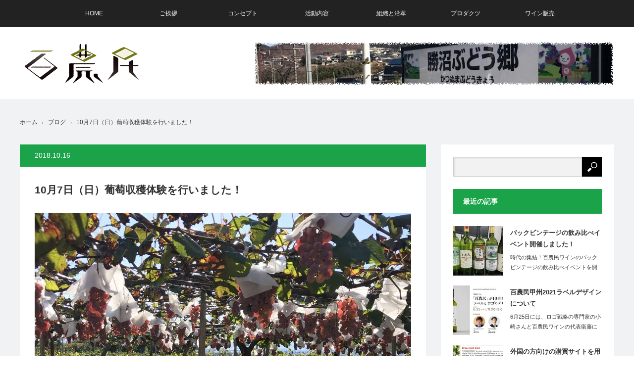

--- FILE ---
content_type: text/html; charset=UTF-8
request_url: https://www.100notami.com/archives/976
body_size: 59870
content:
<!DOCTYPE html>
<html class="pc" lang="ja">
<head>
<meta charset="UTF-8">
<!--[if IE]><meta http-equiv="X-UA-Compatible" content="IE=edge"><![endif]-->
<meta name="viewport" content="width=device-width,initial-scale=1.0">
<title>10月7日（日）葡萄収穫体験を行いました！ | 百農民ワイン</title>
<meta name="description" content="10月7日（日）には、百農民に使用している甲州葡萄の畑で、葡萄の収穫を行いました。過去にお手伝いを頂いた方、初めて収穫体験を希望された方に、ご参加をいただきました。">
<link rel="pingback" href="https://www.100notami.com/wp/xmlrpc.php">
<meta name='robots' content='max-image-preview:large' />
<link rel="alternate" type="application/rss+xml" title="百農民ワイン &raquo; フィード" href="https://www.100notami.com/feed" />
<link rel="alternate" type="application/rss+xml" title="百農民ワイン &raquo; コメントフィード" href="https://www.100notami.com/comments/feed" />
<link rel="alternate" title="oEmbed (JSON)" type="application/json+oembed" href="https://www.100notami.com/wp-json/oembed/1.0/embed?url=https%3A%2F%2Fwww.100notami.com%2Farchives%2F976" />
<link rel="alternate" title="oEmbed (XML)" type="text/xml+oembed" href="https://www.100notami.com/wp-json/oembed/1.0/embed?url=https%3A%2F%2Fwww.100notami.com%2Farchives%2F976&#038;format=xml" />
<style id='wp-img-auto-sizes-contain-inline-css' type='text/css'>
img:is([sizes=auto i],[sizes^="auto," i]){contain-intrinsic-size:3000px 1500px}
/*# sourceURL=wp-img-auto-sizes-contain-inline-css */
</style>
<link rel='stylesheet' id='style-css' href='https://www.100notami.com/wp/wp-content/themes/view_tcd032/style.css?ver=1.4' type='text/css' media='screen' />
<style id='wp-emoji-styles-inline-css' type='text/css'>

	img.wp-smiley, img.emoji {
		display: inline !important;
		border: none !important;
		box-shadow: none !important;
		height: 1em !important;
		width: 1em !important;
		margin: 0 0.07em !important;
		vertical-align: -0.1em !important;
		background: none !important;
		padding: 0 !important;
	}
/*# sourceURL=wp-emoji-styles-inline-css */
</style>
<style id='wp-block-library-inline-css' type='text/css'>
:root{--wp-block-synced-color:#7a00df;--wp-block-synced-color--rgb:122,0,223;--wp-bound-block-color:var(--wp-block-synced-color);--wp-editor-canvas-background:#ddd;--wp-admin-theme-color:#007cba;--wp-admin-theme-color--rgb:0,124,186;--wp-admin-theme-color-darker-10:#006ba1;--wp-admin-theme-color-darker-10--rgb:0,107,160.5;--wp-admin-theme-color-darker-20:#005a87;--wp-admin-theme-color-darker-20--rgb:0,90,135;--wp-admin-border-width-focus:2px}@media (min-resolution:192dpi){:root{--wp-admin-border-width-focus:1.5px}}.wp-element-button{cursor:pointer}:root .has-very-light-gray-background-color{background-color:#eee}:root .has-very-dark-gray-background-color{background-color:#313131}:root .has-very-light-gray-color{color:#eee}:root .has-very-dark-gray-color{color:#313131}:root .has-vivid-green-cyan-to-vivid-cyan-blue-gradient-background{background:linear-gradient(135deg,#00d084,#0693e3)}:root .has-purple-crush-gradient-background{background:linear-gradient(135deg,#34e2e4,#4721fb 50%,#ab1dfe)}:root .has-hazy-dawn-gradient-background{background:linear-gradient(135deg,#faaca8,#dad0ec)}:root .has-subdued-olive-gradient-background{background:linear-gradient(135deg,#fafae1,#67a671)}:root .has-atomic-cream-gradient-background{background:linear-gradient(135deg,#fdd79a,#004a59)}:root .has-nightshade-gradient-background{background:linear-gradient(135deg,#330968,#31cdcf)}:root .has-midnight-gradient-background{background:linear-gradient(135deg,#020381,#2874fc)}:root{--wp--preset--font-size--normal:16px;--wp--preset--font-size--huge:42px}.has-regular-font-size{font-size:1em}.has-larger-font-size{font-size:2.625em}.has-normal-font-size{font-size:var(--wp--preset--font-size--normal)}.has-huge-font-size{font-size:var(--wp--preset--font-size--huge)}.has-text-align-center{text-align:center}.has-text-align-left{text-align:left}.has-text-align-right{text-align:right}.has-fit-text{white-space:nowrap!important}#end-resizable-editor-section{display:none}.aligncenter{clear:both}.items-justified-left{justify-content:flex-start}.items-justified-center{justify-content:center}.items-justified-right{justify-content:flex-end}.items-justified-space-between{justify-content:space-between}.screen-reader-text{border:0;clip-path:inset(50%);height:1px;margin:-1px;overflow:hidden;padding:0;position:absolute;width:1px;word-wrap:normal!important}.screen-reader-text:focus{background-color:#ddd;clip-path:none;color:#444;display:block;font-size:1em;height:auto;left:5px;line-height:normal;padding:15px 23px 14px;text-decoration:none;top:5px;width:auto;z-index:100000}html :where(.has-border-color){border-style:solid}html :where([style*=border-top-color]){border-top-style:solid}html :where([style*=border-right-color]){border-right-style:solid}html :where([style*=border-bottom-color]){border-bottom-style:solid}html :where([style*=border-left-color]){border-left-style:solid}html :where([style*=border-width]){border-style:solid}html :where([style*=border-top-width]){border-top-style:solid}html :where([style*=border-right-width]){border-right-style:solid}html :where([style*=border-bottom-width]){border-bottom-style:solid}html :where([style*=border-left-width]){border-left-style:solid}html :where(img[class*=wp-image-]){height:auto;max-width:100%}:where(figure){margin:0 0 1em}html :where(.is-position-sticky){--wp-admin--admin-bar--position-offset:var(--wp-admin--admin-bar--height,0px)}@media screen and (max-width:600px){html :where(.is-position-sticky){--wp-admin--admin-bar--position-offset:0px}}

/*# sourceURL=wp-block-library-inline-css */
</style><style id='global-styles-inline-css' type='text/css'>
:root{--wp--preset--aspect-ratio--square: 1;--wp--preset--aspect-ratio--4-3: 4/3;--wp--preset--aspect-ratio--3-4: 3/4;--wp--preset--aspect-ratio--3-2: 3/2;--wp--preset--aspect-ratio--2-3: 2/3;--wp--preset--aspect-ratio--16-9: 16/9;--wp--preset--aspect-ratio--9-16: 9/16;--wp--preset--color--black: #000000;--wp--preset--color--cyan-bluish-gray: #abb8c3;--wp--preset--color--white: #ffffff;--wp--preset--color--pale-pink: #f78da7;--wp--preset--color--vivid-red: #cf2e2e;--wp--preset--color--luminous-vivid-orange: #ff6900;--wp--preset--color--luminous-vivid-amber: #fcb900;--wp--preset--color--light-green-cyan: #7bdcb5;--wp--preset--color--vivid-green-cyan: #00d084;--wp--preset--color--pale-cyan-blue: #8ed1fc;--wp--preset--color--vivid-cyan-blue: #0693e3;--wp--preset--color--vivid-purple: #9b51e0;--wp--preset--gradient--vivid-cyan-blue-to-vivid-purple: linear-gradient(135deg,rgb(6,147,227) 0%,rgb(155,81,224) 100%);--wp--preset--gradient--light-green-cyan-to-vivid-green-cyan: linear-gradient(135deg,rgb(122,220,180) 0%,rgb(0,208,130) 100%);--wp--preset--gradient--luminous-vivid-amber-to-luminous-vivid-orange: linear-gradient(135deg,rgb(252,185,0) 0%,rgb(255,105,0) 100%);--wp--preset--gradient--luminous-vivid-orange-to-vivid-red: linear-gradient(135deg,rgb(255,105,0) 0%,rgb(207,46,46) 100%);--wp--preset--gradient--very-light-gray-to-cyan-bluish-gray: linear-gradient(135deg,rgb(238,238,238) 0%,rgb(169,184,195) 100%);--wp--preset--gradient--cool-to-warm-spectrum: linear-gradient(135deg,rgb(74,234,220) 0%,rgb(151,120,209) 20%,rgb(207,42,186) 40%,rgb(238,44,130) 60%,rgb(251,105,98) 80%,rgb(254,248,76) 100%);--wp--preset--gradient--blush-light-purple: linear-gradient(135deg,rgb(255,206,236) 0%,rgb(152,150,240) 100%);--wp--preset--gradient--blush-bordeaux: linear-gradient(135deg,rgb(254,205,165) 0%,rgb(254,45,45) 50%,rgb(107,0,62) 100%);--wp--preset--gradient--luminous-dusk: linear-gradient(135deg,rgb(255,203,112) 0%,rgb(199,81,192) 50%,rgb(65,88,208) 100%);--wp--preset--gradient--pale-ocean: linear-gradient(135deg,rgb(255,245,203) 0%,rgb(182,227,212) 50%,rgb(51,167,181) 100%);--wp--preset--gradient--electric-grass: linear-gradient(135deg,rgb(202,248,128) 0%,rgb(113,206,126) 100%);--wp--preset--gradient--midnight: linear-gradient(135deg,rgb(2,3,129) 0%,rgb(40,116,252) 100%);--wp--preset--font-size--small: 13px;--wp--preset--font-size--medium: 20px;--wp--preset--font-size--large: 36px;--wp--preset--font-size--x-large: 42px;--wp--preset--spacing--20: 0.44rem;--wp--preset--spacing--30: 0.67rem;--wp--preset--spacing--40: 1rem;--wp--preset--spacing--50: 1.5rem;--wp--preset--spacing--60: 2.25rem;--wp--preset--spacing--70: 3.38rem;--wp--preset--spacing--80: 5.06rem;--wp--preset--shadow--natural: 6px 6px 9px rgba(0, 0, 0, 0.2);--wp--preset--shadow--deep: 12px 12px 50px rgba(0, 0, 0, 0.4);--wp--preset--shadow--sharp: 6px 6px 0px rgba(0, 0, 0, 0.2);--wp--preset--shadow--outlined: 6px 6px 0px -3px rgb(255, 255, 255), 6px 6px rgb(0, 0, 0);--wp--preset--shadow--crisp: 6px 6px 0px rgb(0, 0, 0);}:where(.is-layout-flex){gap: 0.5em;}:where(.is-layout-grid){gap: 0.5em;}body .is-layout-flex{display: flex;}.is-layout-flex{flex-wrap: wrap;align-items: center;}.is-layout-flex > :is(*, div){margin: 0;}body .is-layout-grid{display: grid;}.is-layout-grid > :is(*, div){margin: 0;}:where(.wp-block-columns.is-layout-flex){gap: 2em;}:where(.wp-block-columns.is-layout-grid){gap: 2em;}:where(.wp-block-post-template.is-layout-flex){gap: 1.25em;}:where(.wp-block-post-template.is-layout-grid){gap: 1.25em;}.has-black-color{color: var(--wp--preset--color--black) !important;}.has-cyan-bluish-gray-color{color: var(--wp--preset--color--cyan-bluish-gray) !important;}.has-white-color{color: var(--wp--preset--color--white) !important;}.has-pale-pink-color{color: var(--wp--preset--color--pale-pink) !important;}.has-vivid-red-color{color: var(--wp--preset--color--vivid-red) !important;}.has-luminous-vivid-orange-color{color: var(--wp--preset--color--luminous-vivid-orange) !important;}.has-luminous-vivid-amber-color{color: var(--wp--preset--color--luminous-vivid-amber) !important;}.has-light-green-cyan-color{color: var(--wp--preset--color--light-green-cyan) !important;}.has-vivid-green-cyan-color{color: var(--wp--preset--color--vivid-green-cyan) !important;}.has-pale-cyan-blue-color{color: var(--wp--preset--color--pale-cyan-blue) !important;}.has-vivid-cyan-blue-color{color: var(--wp--preset--color--vivid-cyan-blue) !important;}.has-vivid-purple-color{color: var(--wp--preset--color--vivid-purple) !important;}.has-black-background-color{background-color: var(--wp--preset--color--black) !important;}.has-cyan-bluish-gray-background-color{background-color: var(--wp--preset--color--cyan-bluish-gray) !important;}.has-white-background-color{background-color: var(--wp--preset--color--white) !important;}.has-pale-pink-background-color{background-color: var(--wp--preset--color--pale-pink) !important;}.has-vivid-red-background-color{background-color: var(--wp--preset--color--vivid-red) !important;}.has-luminous-vivid-orange-background-color{background-color: var(--wp--preset--color--luminous-vivid-orange) !important;}.has-luminous-vivid-amber-background-color{background-color: var(--wp--preset--color--luminous-vivid-amber) !important;}.has-light-green-cyan-background-color{background-color: var(--wp--preset--color--light-green-cyan) !important;}.has-vivid-green-cyan-background-color{background-color: var(--wp--preset--color--vivid-green-cyan) !important;}.has-pale-cyan-blue-background-color{background-color: var(--wp--preset--color--pale-cyan-blue) !important;}.has-vivid-cyan-blue-background-color{background-color: var(--wp--preset--color--vivid-cyan-blue) !important;}.has-vivid-purple-background-color{background-color: var(--wp--preset--color--vivid-purple) !important;}.has-black-border-color{border-color: var(--wp--preset--color--black) !important;}.has-cyan-bluish-gray-border-color{border-color: var(--wp--preset--color--cyan-bluish-gray) !important;}.has-white-border-color{border-color: var(--wp--preset--color--white) !important;}.has-pale-pink-border-color{border-color: var(--wp--preset--color--pale-pink) !important;}.has-vivid-red-border-color{border-color: var(--wp--preset--color--vivid-red) !important;}.has-luminous-vivid-orange-border-color{border-color: var(--wp--preset--color--luminous-vivid-orange) !important;}.has-luminous-vivid-amber-border-color{border-color: var(--wp--preset--color--luminous-vivid-amber) !important;}.has-light-green-cyan-border-color{border-color: var(--wp--preset--color--light-green-cyan) !important;}.has-vivid-green-cyan-border-color{border-color: var(--wp--preset--color--vivid-green-cyan) !important;}.has-pale-cyan-blue-border-color{border-color: var(--wp--preset--color--pale-cyan-blue) !important;}.has-vivid-cyan-blue-border-color{border-color: var(--wp--preset--color--vivid-cyan-blue) !important;}.has-vivid-purple-border-color{border-color: var(--wp--preset--color--vivid-purple) !important;}.has-vivid-cyan-blue-to-vivid-purple-gradient-background{background: var(--wp--preset--gradient--vivid-cyan-blue-to-vivid-purple) !important;}.has-light-green-cyan-to-vivid-green-cyan-gradient-background{background: var(--wp--preset--gradient--light-green-cyan-to-vivid-green-cyan) !important;}.has-luminous-vivid-amber-to-luminous-vivid-orange-gradient-background{background: var(--wp--preset--gradient--luminous-vivid-amber-to-luminous-vivid-orange) !important;}.has-luminous-vivid-orange-to-vivid-red-gradient-background{background: var(--wp--preset--gradient--luminous-vivid-orange-to-vivid-red) !important;}.has-very-light-gray-to-cyan-bluish-gray-gradient-background{background: var(--wp--preset--gradient--very-light-gray-to-cyan-bluish-gray) !important;}.has-cool-to-warm-spectrum-gradient-background{background: var(--wp--preset--gradient--cool-to-warm-spectrum) !important;}.has-blush-light-purple-gradient-background{background: var(--wp--preset--gradient--blush-light-purple) !important;}.has-blush-bordeaux-gradient-background{background: var(--wp--preset--gradient--blush-bordeaux) !important;}.has-luminous-dusk-gradient-background{background: var(--wp--preset--gradient--luminous-dusk) !important;}.has-pale-ocean-gradient-background{background: var(--wp--preset--gradient--pale-ocean) !important;}.has-electric-grass-gradient-background{background: var(--wp--preset--gradient--electric-grass) !important;}.has-midnight-gradient-background{background: var(--wp--preset--gradient--midnight) !important;}.has-small-font-size{font-size: var(--wp--preset--font-size--small) !important;}.has-medium-font-size{font-size: var(--wp--preset--font-size--medium) !important;}.has-large-font-size{font-size: var(--wp--preset--font-size--large) !important;}.has-x-large-font-size{font-size: var(--wp--preset--font-size--x-large) !important;}
/*# sourceURL=global-styles-inline-css */
</style>

<style id='classic-theme-styles-inline-css' type='text/css'>
/*! This file is auto-generated */
.wp-block-button__link{color:#fff;background-color:#32373c;border-radius:9999px;box-shadow:none;text-decoration:none;padding:calc(.667em + 2px) calc(1.333em + 2px);font-size:1.125em}.wp-block-file__button{background:#32373c;color:#fff;text-decoration:none}
/*# sourceURL=/wp-includes/css/classic-themes.min.css */
</style>
<script type="text/javascript" src="https://www.100notami.com/wp/wp-includes/js/jquery/jquery.min.js?ver=3.7.1" id="jquery-core-js"></script>
<script type="text/javascript" src="https://www.100notami.com/wp/wp-includes/js/jquery/jquery-migrate.min.js?ver=3.4.1" id="jquery-migrate-js"></script>
<link rel="https://api.w.org/" href="https://www.100notami.com/wp-json/" /><link rel="alternate" title="JSON" type="application/json" href="https://www.100notami.com/wp-json/wp/v2/posts/976" /><link rel="canonical" href="https://www.100notami.com/archives/976" />
<link rel='shortlink' href='https://www.100notami.com/?p=976' />

<script src="https://www.100notami.com/wp/wp-content/themes/view_tcd032/js/jscript.js?ver=1.4"></script>
<script src="https://www.100notami.com/wp/wp-content/themes/view_tcd032/js/comment.js?ver=1.4"></script>
<script src="https://www.100notami.com/wp/wp-content/themes/view_tcd032/js/header_fix.js?ver=1.4"></script>

<link rel="stylesheet" media="screen and (max-width:641px)" href="https://www.100notami.com/wp/wp-content/themes/view_tcd032/responsive.css?ver=1.4">

<link rel="stylesheet" href="https://www.100notami.com/wp/wp-content/themes/view_tcd032/japanese.css?ver=1.4">

<!--[if lt IE 9]>
<script src="https://www.100notami.com/wp/wp-content/themes/view_tcd032/js/html5.js?ver=1.4"></script>
<![endif]-->

<style type="text/css">

#logo { top:28px; left:5px; }

a:hover, #index_news ol .date, #news_archive .date, #post_list_type1 #post_list .image a:hover, #post_list_type2 #post_list .image a:hover, #image_meta li a:hover,
 .mobile #comment_header ul li a:hover, .mobile #comment_header ul li.comment_switch_active a, .mobile #comment_header ul li.comment_switch_active a:hover
  { color:#1AA348; }

.pc #global_menu li a:hover, .pc #global_menu > ul > li.active > a, .pc #global_menu ul ul a, #return_top a, #index_news .link:hover, #post_list_type1 #post_list li .title a:hover, #post_list_type2 #post_list li .title a:hover, .archive_headline,
 #post_date_headline, #related_post .headline, #comment_headline, #single_news_headline, .side_headline, #news_archive_headline,
  #wp-calendar td a:hover, #wp-calendar #prev a:hover, #wp-calendar #next a:hover, .widget_search #search-btn input:hover, .widget_search #searchsubmit:hover, .side_widget.google_search #searchsubmit:hover, .collapse_category_list li a:hover,
   #submit_comment:hover, #post_pagination a:hover, #post_pagination p, a.menu_button:hover
    { background-color:#1AA348; }

.mobile #global_menu li a:hover { background-color:#1AA348 !important; }

#comment_textarea textarea:focus, #guest_info input:focus
 { border-color:#1AA348; }

#load_post a:hover
 { background:#1AA348 url(https://www.100notami.com/wp/wp-content/themes/view_tcd032/img/common/arrow_bottom.png) no-repeat 210px 20px; }

.pc #global_menu ul ul a:hover, #return_top a:hover
 { background-color:#457694; }

#post_title { font-size:21px; }
.post_content { font-size:14px; }
.single-news #post_title { font-size:21px; }
.single-news .post_content { font-size:14px; }
.home #post_list_type1 #post_list li .title { font-size:12px; }
.archive #post_list_type2 #post_list li .title { font-size:12px; }


</style>



<style type="text/css"></style>		<style type="text/css" id="wp-custom-css">
			/*
ここに独自の CSS を追加することができます。

詳しくは上のヘルプアイコンをクリックしてください。
*/

dl.about {
}
dl.about dt {
float:left;
width:10em;
font-weight:normal;
}
dl.about dd {
margin:0 0 0 10em;
}

dl.history {
}
dl.history dt {
float:left;
width:14em;
font-weight:normal;
}
dl.history dd {
margin:0 0 0 14em;
}		</style>
		
<script>
  (function(i,s,o,g,r,a,m){i['GoogleAnalyticsObject']=r;i[r]=i[r]||function(){
  (i[r].q=i[r].q||[]).push(arguments)},i[r].l=1*new Date();a=s.createElement(o),
  m=s.getElementsByTagName(o)[0];a.async=1;a.src=g;m.parentNode.insertBefore(a,m)
  })(window,document,'script','https://www.google-analytics.com/analytics.js','ga');

  ga('create', 'UA-100694763-1', 'auto');
  ga('send', 'pageview');

</script>
</head>
<body class="wp-singular post-template-default single single-post postid-976 single-format-standard wp-theme-view_tcd032">

 <!-- global menu -->
  <a href="#" class="menu_button">menu</a>
 <div id="global_menu" class="clearfix">
  <ul id="menu-menu" class="menu"><li id="menu-item-18" class="menu-item menu-item-type-custom menu-item-object-custom menu-item-18"><a href="/">HOME</a></li>
<li id="menu-item-15" class="menu-item menu-item-type-post_type menu-item-object-page menu-item-15"><a href="https://www.100notami.com/greeting">ご挨拶</a></li>
<li id="menu-item-13" class="menu-item menu-item-type-post_type menu-item-object-page menu-item-13"><a href="https://www.100notami.com/company">コンセプト</a></li>
<li id="menu-item-14" class="menu-item menu-item-type-post_type menu-item-object-page menu-item-14"><a href="https://www.100notami.com/business">活動内容</a></li>
<li id="menu-item-16" class="menu-item menu-item-type-post_type menu-item-object-page menu-item-16"><a href="https://www.100notami.com/about">組織と沿革</a></li>
<li id="menu-item-1121" class="menu-item menu-item-type-post_type menu-item-object-page menu-item-1121"><a href="https://www.100notami.com/products">プロダクツ</a></li>
<li id="menu-item-1285" class="menu-item menu-item-type-post_type menu-item-object-page menu-item-1285"><a href="https://www.100notami.com/shopping">ワイン販売</a></li>
</ul> </div>
 
 <div id="header">
  <div id="header_inner">

   <!-- logo -->
   <div id='logo_image'>
<h1 id="logo"><a href=" https://www.100notami.com/" title="百農民ワイン" data-label="百農民ワイン"><img src="https://www.100notami.com/wp/wp-content/uploads/tcd-w/logo.png?1768756011" alt="百農民ワイン" title="百農民ワイン" /></a></h1>
</div>

   <!-- banner1 -->
         <div id="header_banner_area">
         <a href="https://www.100notami.com/archives/168" target="_blank"><img src="https://www.100notami.com/wp/wp-content/uploads/kzeWUj9V_R3yP0h1495082381_1495082386.png" alt="" title="" /></a>
       </div>
      
  </div><!-- END #header_inner -->
 </div><!-- END #header -->

 <div id="contents">
  <div id="contents_inner" class="clearfix">

  <!-- bread crumb -->
    
<ul id="bread_crumb" class="clearfix">
 <li class="home"><a href="https://www.100notami.com/"><span>ホーム</span></a></li>

 <li><a href="https://www.100notami.com/archives/category/blog" rel="category tag">ブログ</a></li>
 <li class="last">10月7日（日）葡萄収穫体験を行いました！</li>

</ul>  
<div id="main_col">

 
 <div id="article">

  <p id="post_date_headline"><time class="entry-date updated" datetime="2018-10-16T13:54:14+09:00">2018.10.16</time></p>
  <h2 id="post_title">10月7日（日）葡萄収穫体験を行いました！</h2>

    <div id="post_image">
   <div id="gallery">
    <img width="760" height="460" src="https://www.100notami.com/wp/wp-content/uploads/IMG_0208-e1539589058642-760x460.jpg" class="attachment-size5 size-size5 wp-post-image" alt="" decoding="async" fetchpriority="high" srcset="https://www.100notami.com/wp/wp-content/uploads/IMG_0208-e1539589058642-760x460.jpg 760w, https://www.100notami.com/wp/wp-content/uploads/IMG_0208-e1539589058642-330x200.jpg 330w" sizes="(max-width: 760px) 100vw, 760px" />   </div>
   <div id="image_meta" class="clearfix">
        <ul class="clearfix">
          <li class="category"><a href="https://www.100notami.com/archives/category/blog" rel="category tag">ブログ</a></li>    </ul>
   </div>
  </div><!-- END #post_image -->
  
  <div class="post_content clearfix">
   <p>10月7日（日）には、百農民に使用している甲州葡萄の畑で、葡萄の収穫を行いました。<br />
過去にお手伝いを頂いた方、初めて収穫体験を希望された方に、ご参加をいただきました。</p>
<p>台風が接近しており、2度目のリスケジュールかと、開催があやぶまれましたが、フタを開けてみると、台風は大きく反れて、当日は10月上旬にも関わらず34度という猛暑日となり、大変な暑さの中での収穫作業となりました。</p>
<p><img decoding="async" class="aligncenter size-full wp-image-979" src="https://www.100notami.com/wp/wp-content/uploads/78692eb8438a92f7e11a516981ad7fad-2.jpg" alt="" width="1988" height="2626" srcset="https://www.100notami.com/wp/wp-content/uploads/78692eb8438a92f7e11a516981ad7fad-2.jpg 1988w, https://www.100notami.com/wp/wp-content/uploads/78692eb8438a92f7e11a516981ad7fad-2-227x300.jpg 227w, https://www.100notami.com/wp/wp-content/uploads/78692eb8438a92f7e11a516981ad7fad-2-768x1014.jpg 768w, https://www.100notami.com/wp/wp-content/uploads/78692eb8438a92f7e11a516981ad7fad-2-775x1024.jpg 775w" sizes="(max-width: 1988px) 100vw, 1988px" /></p>
<p>幸い、台風の農作物への影響も小さく、今年も予定した収量を無事確保できました。<br />
当日のうちに、葡萄はワイナリーへ搬入し、現在は、ワインの仕込み中です。<br />
やがて『百農民甲州2018』として、2019年の春頃に出荷の予定です。みなさま、どうぞお楽しみに！</p>
<p><img decoding="async" class="aligncenter size-full wp-image-980" src="https://www.100notami.com/wp/wp-content/uploads/0afe8f6fa759ef8911da5d119c3c55de.jpg" alt="" width="3556" height="2666" srcset="https://www.100notami.com/wp/wp-content/uploads/0afe8f6fa759ef8911da5d119c3c55de.jpg 3556w, https://www.100notami.com/wp/wp-content/uploads/0afe8f6fa759ef8911da5d119c3c55de-300x225.jpg 300w, https://www.100notami.com/wp/wp-content/uploads/0afe8f6fa759ef8911da5d119c3c55de-768x576.jpg 768w, https://www.100notami.com/wp/wp-content/uploads/0afe8f6fa759ef8911da5d119c3c55de-1024x768.jpg 1024w" sizes="(max-width: 3556px) 100vw, 3556px" /></p>
     </div>

    <div id="single_share" class="clearfix">
   
<!--Type1-->

<div id="share_top1">

 

<div class="sns">
<ul class="type1 clearfix">
<!--Twitterボタン-->
<li class="twitter">
<a href="http://twitter.com/share?text=10%E6%9C%887%E6%97%A5%EF%BC%88%E6%97%A5%EF%BC%89%E8%91%A1%E8%90%84%E5%8F%8E%E7%A9%AB%E4%BD%93%E9%A8%93%E3%82%92%E8%A1%8C%E3%81%84%E3%81%BE%E3%81%97%E3%81%9F%EF%BC%81&url=https%3A%2F%2Fwww.100notami.com%2Farchives%2F976&via=&tw_p=tweetbutton&related=" onclick="javascript:window.open(this.href, '', 'menubar=no,toolbar=no,resizable=yes,scrollbars=yes,height=400,width=600');return false;"><i class="icon-twitter"></i><span class="ttl">Tweet</span><span class="share-count"></span></a></li>

<!--Facebookボタン-->
<li class="facebook">
<a href="//www.facebook.com/sharer/sharer.php?u=https://www.100notami.com/archives/976&amp;t=10%E6%9C%887%E6%97%A5%EF%BC%88%E6%97%A5%EF%BC%89%E8%91%A1%E8%90%84%E5%8F%8E%E7%A9%AB%E4%BD%93%E9%A8%93%E3%82%92%E8%A1%8C%E3%81%84%E3%81%BE%E3%81%97%E3%81%9F%EF%BC%81" class="facebook-btn-icon-link" target="blank" rel="nofollow"><i class="icon-facebook"></i><span class="ttl">Share</span><span class="share-count"></span></a></li>

<!--Google+ボタン-->
<li class="googleplus">
<a href="https://plus.google.com/share?url=https%3A%2F%2Fwww.100notami.com%2Farchives%2F976" onclick="javascript:window.open(this.href, '', 'menubar=no,toolbar=no,resizable=yes,scrollbars=yes,height=600,width=500');return false;"><i class="icon-google-plus"></i><span class="ttl">+1</span><span class="share-count"></span></a></li>

<!--Hatebuボタン-->
<li class="hatebu">
<a href="http://b.hatena.ne.jp/add?mode=confirm&url=https%3A%2F%2Fwww.100notami.com%2Farchives%2F976" onclick="javascript:window.open(this.href, '', 'menubar=no,toolbar=no,resizable=yes,scrollbars=yes,height=400,width=510');return false;" ><i class="icon-hatebu"></i><span class="ttl">Hatena</span><span class="share-count"></span></a></li>

<!--Pocketボタン-->
<li class="pocket">
<a href="http://getpocket.com/edit?url=https%3A%2F%2Fwww.100notami.com%2Farchives%2F976&title=10%E6%9C%887%E6%97%A5%EF%BC%88%E6%97%A5%EF%BC%89%E8%91%A1%E8%90%84%E5%8F%8E%E7%A9%AB%E4%BD%93%E9%A8%93%E3%82%92%E8%A1%8C%E3%81%84%E3%81%BE%E3%81%97%E3%81%9F%EF%BC%81" target="blank"><i class="icon-pocket"></i><span class="ttl">Pocket</span><span class="share-count"></span></a></li>

<!--RSSボタン-->
<li class="rss">
<a href="https://www.100notami.com/feed" target="blank"><i class="icon-rss"></i><span class="ttl">RSS</span></a></li>

<!--Feedlyボタン-->
<li class="feedly">
<a href="http://feedly.com/index.html#subscription%2Ffeed%2Fhttps://www.100notami.com/feed" target="blank"><i class="icon-feedly"></i><span class="ttl">feedly</span><span class="share-count"></span></a></li>

<!--Pinterestボタン-->
<li class="pinterest">
<a rel="nofollow" target="_blank" href="https://www.pinterest.com/pin/create/button/?url=https%3A%2F%2Fwww.100notami.com%2Farchives%2F976&media=https://www.100notami.com/wp/wp-content/uploads/IMG_0208-e1539589058642.jpg&description=10%E6%9C%887%E6%97%A5%EF%BC%88%E6%97%A5%EF%BC%89%E8%91%A1%E8%90%84%E5%8F%8E%E7%A9%AB%E4%BD%93%E9%A8%93%E3%82%92%E8%A1%8C%E3%81%84%E3%81%BE%E3%81%97%E3%81%9F%EF%BC%81"><i class="icon-pinterest"></i><span class="ttl">Pin&nbsp;it</span></a></li>

</ul>
</div>

</div>


<!--Type2-->

<!--Type3-->

<!--Type4-->

<!--Type5-->
  </div>
  
  <ul id="post_meta_bottom" class="clearfix">
   <li class="post_author">投稿者: <a href="https://www.100notami.com/archives/author/hyakunotami" title="ブログ管理者 の投稿" rel="author">ブログ管理者</a></li>   <li class="post_category"><a href="https://www.100notami.com/archives/category/blog" rel="category tag">ブログ</a></li>        </ul>

    <div id="previous_next_post" class="clearfix">
   <p class='prev_post clearfix'><a href='https://www.100notami.com/archives/965' title='10月7日（日）葡萄収穫体験のお知らせ'><img width="375" height="95" src="https://www.100notami.com/wp/wp-content/uploads/0d40a5e4a645fc6b96e767d64ac0878e-375x95.png" class="attachment-size4 size-size4 wp-post-image" alt="" decoding="async" loading="lazy" /><span class='title'>10月7日（日）葡萄収穫体験のお知らせ</span></a></p>
<p class='next_post clearfix'><a href='https://www.100notami.com/archives/988' title='3/19（火）畑の様子'><img width="375" height="95" src="https://www.100notami.com/wp/wp-content/uploads/ab1f3939f48c03ab96bb076727693bbc-375x95.jpg" class="attachment-size4 size-size4 wp-post-image" alt="" decoding="async" loading="lazy" /><span class='title'>3/19（火）畑の様子</span></a></p>
  </div>
  
 </div><!-- END #article -->

 <!-- banner1 -->
   
 
  <div id="related_post">
  <h3 class="headline">関連記事</h3>
  <ol class="clearfix">
      <li class="clearfix">
    <a class="image" href="https://www.100notami.com/archives/1189"><img width="380" height="270" src="https://www.100notami.com/wp/wp-content/uploads/95097174_2907030089380878_8487627311368110080_n-380x270.jpg" class="attachment-size3 size-size3 wp-post-image" alt="" decoding="async" loading="lazy" /></a>
    <h4 class="title"><a href="https://www.100notami.com/archives/1189">草刈りをしました（4月26日）</a></h4>
    <p class="excerpt"><a href="https://www.100notami.com/archives/1189">百農民の葡萄畑のお世話をして下さっている三森清さんから、写真の投稿がありました。下は、4月2…</a></p>
   </li>
      <li class="clearfix">
    <a class="image" href="https://www.100notami.com/archives/671"><img width="380" height="270" src="https://www.100notami.com/wp/wp-content/uploads/97b8aacfe2b409a0970c5315497e3ef3-380x270.jpg" class="attachment-size3 size-size3 wp-post-image" alt="" decoding="async" loading="lazy" /></a>
    <h4 class="title"><a href="https://www.100notami.com/archives/671">クラウドファンディング（第一期）始めました</a></h4>
    <p class="excerpt"><a href="https://www.100notami.com/archives/671">私たちは、日本古来の葡萄品種「甲州種」を使った甲州ワインを、普及する活動を行っています。より多く…</a></p>
   </li>
      <li class="clearfix">
    <a class="image" href="https://www.100notami.com/archives/1678"><img width="380" height="270" src="https://www.100notami.com/wp/wp-content/uploads/e6703bf9b8d4a55a614a5706c4033682-380x270.jpg" class="attachment-size3 size-size3 wp-post-image" alt="" decoding="async" loading="lazy" /></a>
    <h4 class="title"><a href="https://www.100notami.com/archives/1678">バックビンテージの飲み比べイベント開催しました！</a></h4>
    <p class="excerpt"><a href="https://www.100notami.com/archives/1678">時代の集結！百農民ワインのバックビンテージの飲み比べイベントを開催しました。　先日…</a></p>
   </li>
      <li class="clearfix">
    <a class="image" href="https://www.100notami.com/archives/843"><img width="380" height="270" src="https://www.100notami.com/wp/wp-content/uploads/IMG_7978-380x270.jpg" class="attachment-size3 size-size3 wp-post-image" alt="" decoding="async" loading="lazy" /></a>
    <h4 class="title"><a href="https://www.100notami.com/archives/843">ソーシャルプロダクツ・アワード2018受賞式へ出席しました。</a></h4>
    <p class="excerpt"><a href="https://www.100notami.com/archives/843">3月1日（木）に、東京都港区にある『OVE南青山』にて、ソーシャルプロダクツ・アワード2018の表彰…</a></p>
   </li>
      <li class="clearfix">
    <a class="image" href="https://www.100notami.com/archives/1229"><img width="380" height="270" src="https://www.100notami.com/wp/wp-content/uploads/2017_12_03_IMG_-380x270.jpg" class="attachment-size3 size-size3 wp-post-image" alt="" decoding="async" loading="lazy" /></a>
    <h4 class="title"><a href="https://www.100notami.com/archives/1229">百農民2020_生産中止のお知らせ</a></h4>
    <p class="excerpt"><a href="https://www.100notami.com/archives/1229">皆様にご報告がございます。来年春に出荷予定としていました『百農民甲州2020』ですが、この度、この年…</a></p>
   </li>
      <li class="clearfix">
    <a class="image" href="https://www.100notami.com/archives/1021"><img width="380" height="270" src="https://www.100notami.com/wp/wp-content/uploads/8c0c3027e3cfc3d644caab3847a505b0-380x270.jpeg" class="attachment-size3 size-size3 wp-post-image" alt="" decoding="async" loading="lazy" /></a>
    <h4 class="title"><a href="https://www.100notami.com/archives/1021">クラウドファンディング無事終了！</a></h4>
    <p class="excerpt"><a href="https://www.100notami.com/archives/1021">クラウドファンディングでの「百農民ワインの頒布」が完了しました。（9月末まで）まずは応援して…</a></p>
   </li>
      <li class="clearfix">
    <a class="image" href="https://www.100notami.com/archives/1417"><img width="380" height="270" src="https://www.100notami.com/wp/wp-content/uploads/IMG_2272-380x270.jpeg" class="attachment-size3 size-size3 wp-post-image" alt="" decoding="async" loading="lazy" /></a>
    <h4 class="title"><a href="https://www.100notami.com/archives/1417">甲州葡萄の収穫を行いました（9月29日）</a></h4>
    <p class="excerpt"><a href="https://www.100notami.com/archives/1417">2021年9月29日、山梨県甲州市の葡萄畑にて、甲州葡萄の収穫を行いました。…</a></p>
   </li>
      <li class="clearfix">
    <a class="image" href="https://www.100notami.com/archives/988"><img width="380" height="270" src="https://www.100notami.com/wp/wp-content/uploads/ab1f3939f48c03ab96bb076727693bbc-380x270.jpg" class="attachment-size3 size-size3 wp-post-image" alt="" decoding="async" loading="lazy" /></a>
    <h4 class="title"><a href="https://www.100notami.com/archives/988">3/19（火）畑の様子</a></h4>
    <p class="excerpt"><a href="https://www.100notami.com/archives/988">2019年3月19日の畑の様子です。長かった冬も終わり、冬眠状態だった葡萄木も、いよいよ目覚めて…</a></p>
   </li>
     </ol>
 </div>
  
 
</div><!-- END #main_col -->


 
              <div id="side_col">
       <div class="side_widget clearfix google_search" id="google_search-2">
<form action="http://www.google.com/cse" method="get" id="searchform" class="searchform">
<div>
 <input id="s" type="text" value="" name="q" />
 <input id="searchsubmit" type="submit" name="sa" value="検索" />
 <input type="hidden" name="cx" value="" />
 <input type="hidden" name="ie" value="UTF-8" />
</div>
</form>
</div>
<div class="side_widget clearfix styled_post_list1_widget" id="styled_post_list1_widget-4">
<h3 class="side_headline">最近の記事</h3><ol class="styled_post_list1">
 <li class="clearfix">
   <a class="image" href="https://www.100notami.com/archives/1678"><img width="200" height="200" src="https://www.100notami.com/wp/wp-content/uploads/e6703bf9b8d4a55a614a5706c4033682-200x200.jpg" class="attachment-size1 size-size1 wp-post-image" alt="" decoding="async" loading="lazy" srcset="https://www.100notami.com/wp/wp-content/uploads/e6703bf9b8d4a55a614a5706c4033682-200x200.jpg 200w, https://www.100notami.com/wp/wp-content/uploads/e6703bf9b8d4a55a614a5706c4033682-150x150.jpg 150w, https://www.100notami.com/wp/wp-content/uploads/e6703bf9b8d4a55a614a5706c4033682-120x120.jpg 120w" sizes="auto, (max-width: 200px) 100vw, 200px" /></a>   <div class="info">
    <a class="title" href="https://www.100notami.com/archives/1678">バックビンテージの飲み比べイベント開催しました！</a>
    <p class="excerpt"><a href="https://www.100notami.com/archives/1678">時代の集結！百農民ワインのバックビンテージの飲み比べイベントを開催しました。…</a></p>
   </div>
 </li>
 <li class="clearfix">
   <a class="image" href="https://www.100notami.com/archives/1576"><img width="200" height="200" src="https://www.100notami.com/wp/wp-content/uploads/290133319_436129668370519_8765128308833775282_n-200x200.jpg" class="attachment-size1 size-size1 wp-post-image" alt="" decoding="async" loading="lazy" srcset="https://www.100notami.com/wp/wp-content/uploads/290133319_436129668370519_8765128308833775282_n-200x200.jpg 200w, https://www.100notami.com/wp/wp-content/uploads/290133319_436129668370519_8765128308833775282_n-150x150.jpg 150w, https://www.100notami.com/wp/wp-content/uploads/290133319_436129668370519_8765128308833775282_n-120x120.jpg 120w" sizes="auto, (max-width: 200px) 100vw, 200px" /></a>   <div class="info">
    <a class="title" href="https://www.100notami.com/archives/1576">百農民甲州2021ラベルデザインについて</a>
    <p class="excerpt"><a href="https://www.100notami.com/archives/1576">6月25日には、ロゴ戦略の専門家の小崎さんと百農民ワインの代表衞藤にて、ロゴを…</a></p>
   </div>
 </li>
 <li class="clearfix">
   <a class="image" href="https://www.100notami.com/archives/1572"><img width="200" height="200" src="https://www.100notami.com/wp/wp-content/uploads/478da2d991bda77378ad6ddf304de145-200x200.png" class="attachment-size1 size-size1 wp-post-image" alt="" decoding="async" loading="lazy" srcset="https://www.100notami.com/wp/wp-content/uploads/478da2d991bda77378ad6ddf304de145-200x200.png 200w, https://www.100notami.com/wp/wp-content/uploads/478da2d991bda77378ad6ddf304de145-150x150.png 150w, https://www.100notami.com/wp/wp-content/uploads/478da2d991bda77378ad6ddf304de145-120x120.png 120w" sizes="auto, (max-width: 200px) 100vw, 200px" /></a>   <div class="info">
    <a class="title" href="https://www.100notami.com/archives/1572">外国の方向けの購買サイトを用意しました！</a>
    <p class="excerpt"><a href="https://www.100notami.com/archives/1572">外国の方向けに百農民ワインの紹介内容を掲載した、英語版のデジタルパンフレットが…</a></p>
   </div>
 </li>
 <li class="clearfix">
   <a class="image" href="https://www.100notami.com/archives/1563"><img width="200" height="200" src="https://www.100notami.com/wp/wp-content/uploads/IMG_6795-200x200.jpeg" class="attachment-size1 size-size1 wp-post-image" alt="" decoding="async" loading="lazy" srcset="https://www.100notami.com/wp/wp-content/uploads/IMG_6795-200x200.jpeg 200w, https://www.100notami.com/wp/wp-content/uploads/IMG_6795-150x150.jpeg 150w, https://www.100notami.com/wp/wp-content/uploads/IMG_6795-120x120.jpeg 120w" sizes="auto, (max-width: 200px) 100vw, 200px" /></a>   <div class="info">
    <a class="title" href="https://www.100notami.com/archives/1563">9月28日（水）に葡萄収穫体験を行いました！</a>
    <p class="excerpt"><a href="https://www.100notami.com/archives/1563">9月28日（水）には、百農民に使用している甲州葡萄の畑で、葡萄の収穫を行いまし…</a></p>
   </div>
 </li>
 <li class="clearfix">
   <a class="image" href="https://www.100notami.com/archives/1417"><img width="200" height="200" src="https://www.100notami.com/wp/wp-content/uploads/IMG_2272-200x200.jpeg" class="attachment-size1 size-size1 wp-post-image" alt="" decoding="async" loading="lazy" srcset="https://www.100notami.com/wp/wp-content/uploads/IMG_2272-200x200.jpeg 200w, https://www.100notami.com/wp/wp-content/uploads/IMG_2272-150x150.jpeg 150w, https://www.100notami.com/wp/wp-content/uploads/IMG_2272-120x120.jpeg 120w" sizes="auto, (max-width: 200px) 100vw, 200px" /></a>   <div class="info">
    <a class="title" href="https://www.100notami.com/archives/1417">甲州葡萄の収穫を行いました（9月29日）</a>
    <p class="excerpt"><a href="https://www.100notami.com/archives/1417">2021年9月29日、山梨県甲州市の葡萄畑にて、甲州葡萄の収穫を行いました。…</a></p>
   </div>
 </li>
</ol>
</div>
<div class="side_widget clearfix tcdw_category_list_widget" id="tcdw_category_list_widget-3">
<h3 class="side_headline">カテゴリー</h3><ul class="collapse_category_list">
 	<li class="cat-item cat-item-1"><a href="https://www.100notami.com/archives/category/blog" title="ブログの記事一覧を表示する">ブログ</a>
</li>
</ul>
</div>
<div class="side_widget clearfix tcdw_archive_list_widget" id="tcdw_archive_list_widget-2">
<select name="archive-dropdown" onChange='document.location.href=this.options[this.selectedIndex].value;'> 
  <option value="">月を選択</option> 
  	<option value='https://www.100notami.com/archives/date/2023/06'> 2023年6月 &nbsp;(1)</option>
	<option value='https://www.100notami.com/archives/date/2023/03'> 2023年3月 &nbsp;(1)</option>
	<option value='https://www.100notami.com/archives/date/2022/12'> 2022年12月 &nbsp;(1)</option>
	<option value='https://www.100notami.com/archives/date/2022/09'> 2022年9月 &nbsp;(1)</option>
	<option value='https://www.100notami.com/archives/date/2021/09'> 2021年9月 &nbsp;(2)</option>
	<option value='https://www.100notami.com/archives/date/2021/07'> 2021年7月 &nbsp;(2)</option>
	<option value='https://www.100notami.com/archives/date/2020/11'> 2020年11月 &nbsp;(1)</option>
	<option value='https://www.100notami.com/archives/date/2020/08'> 2020年8月 &nbsp;(1)</option>
	<option value='https://www.100notami.com/archives/date/2020/06'> 2020年6月 &nbsp;(1)</option>
	<option value='https://www.100notami.com/archives/date/2020/05'> 2020年5月 &nbsp;(1)</option>
	<option value='https://www.100notami.com/archives/date/2020/04'> 2020年4月 &nbsp;(2)</option>
	<option value='https://www.100notami.com/archives/date/2020/03'> 2020年3月 &nbsp;(1)</option>
	<option value='https://www.100notami.com/archives/date/2019/12'> 2019年12月 &nbsp;(1)</option>
	<option value='https://www.100notami.com/archives/date/2019/10'> 2019年10月 &nbsp;(2)</option>
	<option value='https://www.100notami.com/archives/date/2019/09'> 2019年9月 &nbsp;(1)</option>
	<option value='https://www.100notami.com/archives/date/2019/05'> 2019年5月 &nbsp;(2)</option>
	<option value='https://www.100notami.com/archives/date/2019/03'> 2019年3月 &nbsp;(1)</option>
	<option value='https://www.100notami.com/archives/date/2018/10'> 2018年10月 &nbsp;(1)</option>
	<option value='https://www.100notami.com/archives/date/2018/09'> 2018年9月 &nbsp;(2)</option>
	<option value='https://www.100notami.com/archives/date/2018/08'> 2018年8月 &nbsp;(1)</option>
	<option value='https://www.100notami.com/archives/date/2018/05'> 2018年5月 &nbsp;(2)</option>
	<option value='https://www.100notami.com/archives/date/2018/03'> 2018年3月 &nbsp;(1)</option>
	<option value='https://www.100notami.com/archives/date/2018/02'> 2018年2月 &nbsp;(1)</option>
	<option value='https://www.100notami.com/archives/date/2017/12'> 2017年12月 &nbsp;(2)</option>
	<option value='https://www.100notami.com/archives/date/2017/10'> 2017年10月 &nbsp;(2)</option>
	<option value='https://www.100notami.com/archives/date/2017/09'> 2017年9月 &nbsp;(2)</option>
	<option value='https://www.100notami.com/archives/date/2017/08'> 2017年8月 &nbsp;(2)</option>
	<option value='https://www.100notami.com/archives/date/2017/07'> 2017年7月 &nbsp;(2)</option>
	<option value='https://www.100notami.com/archives/date/2017/06'> 2017年6月 &nbsp;(1)</option>
	<option value='https://www.100notami.com/archives/date/2017/05'> 2017年5月 &nbsp;(8)</option>
	<option value='https://www.100notami.com/archives/date/2017/01'> 2017年1月 &nbsp;(2)</option>
</select>
</div>
      </div>
        
 

  </div><!-- END #contents_inner -->
 </div><!-- END #contents -->

 <div id="footer">
  <div id="footer_inner" class="clearfix">

      <div id="footer_widget_area1">
    <div class="side_widget clearfix widget_text" id="text-2">
<h3 class="footer_headline">百農民甲州2016</h3>			<div class="textwidget"><img src="https://www.100notami.com/wp/wp-content/uploads/IMG_1936small.jpg" /></div>
		</div>
   </div>
   
   <!-- footer menu1 -->
      <div id="footer_menu1" class="footer_menu clearfix">
    <h3 class="footer_headline">メニュー</h3>
    <ul id="menu-menu-1" class="menu"><li class="menu-item menu-item-type-custom menu-item-object-custom menu-item-18"><a href="/">HOME</a></li>
<li class="menu-item menu-item-type-post_type menu-item-object-page menu-item-15"><a href="https://www.100notami.com/greeting">ご挨拶</a></li>
<li class="menu-item menu-item-type-post_type menu-item-object-page menu-item-13"><a href="https://www.100notami.com/company">コンセプト</a></li>
<li class="menu-item menu-item-type-post_type menu-item-object-page menu-item-14"><a href="https://www.100notami.com/business">活動内容</a></li>
<li class="menu-item menu-item-type-post_type menu-item-object-page menu-item-16"><a href="https://www.100notami.com/about">組織と沿革</a></li>
<li class="menu-item menu-item-type-post_type menu-item-object-page menu-item-1121"><a href="https://www.100notami.com/products">プロダクツ</a></li>
<li class="menu-item menu-item-type-post_type menu-item-object-page menu-item-1285"><a href="https://www.100notami.com/shopping">ワイン販売</a></li>
</ul>   </div>
   
   <!-- footer menu2 -->
      <div id="footer_menu2" class="footer_menu clearfix">
    <h3 class="footer_headline"></h3>
    <ul id="menu-category" class="menu"><li id="menu-item-65" class="menu-item menu-item-type-post_type_archive menu-item-object-news menu-item-65"><a href="https://www.100notami.com/archives/news">お知らせ</a></li>
<li id="menu-item-57" class="menu-item menu-item-type-taxonomy menu-item-object-category current-post-ancestor current-menu-parent current-post-parent menu-item-57"><a href="https://www.100notami.com/archives/category/blog">ブログ</a></li>
</ul>   </div>
   
      <div id="footer_widget_area2">
    <div class="side_widget clearfix styled_post_list4_widget" id="styled_post_list4_widget-3">
<h3 class="footer_headline">百農民オフィシャルブログ</h3><div class="styled_post_list4">
  <ol class="clearfix">
    <li><a class="image" href="https://www.100notami.com/archives/1678" title="バックビンテージの飲み比べイベント開催しました！"><img width="200" height="200" src="https://www.100notami.com/wp/wp-content/uploads/e6703bf9b8d4a55a614a5706c4033682-200x200.jpg" class="attachment-size1 size-size1 wp-post-image" alt="" decoding="async" loading="lazy" srcset="https://www.100notami.com/wp/wp-content/uploads/e6703bf9b8d4a55a614a5706c4033682-200x200.jpg 200w, https://www.100notami.com/wp/wp-content/uploads/e6703bf9b8d4a55a614a5706c4033682-150x150.jpg 150w, https://www.100notami.com/wp/wp-content/uploads/e6703bf9b8d4a55a614a5706c4033682-120x120.jpg 120w" sizes="auto, (max-width: 200px) 100vw, 200px" /></a></li>
    <li><a class="image" href="https://www.100notami.com/archives/1576" title="百農民甲州2021ラベルデザインについて"><img width="200" height="200" src="https://www.100notami.com/wp/wp-content/uploads/290133319_436129668370519_8765128308833775282_n-200x200.jpg" class="attachment-size1 size-size1 wp-post-image" alt="" decoding="async" loading="lazy" srcset="https://www.100notami.com/wp/wp-content/uploads/290133319_436129668370519_8765128308833775282_n-200x200.jpg 200w, https://www.100notami.com/wp/wp-content/uploads/290133319_436129668370519_8765128308833775282_n-150x150.jpg 150w, https://www.100notami.com/wp/wp-content/uploads/290133319_436129668370519_8765128308833775282_n-120x120.jpg 120w" sizes="auto, (max-width: 200px) 100vw, 200px" /></a></li>
    <li><a class="image" href="https://www.100notami.com/archives/1572" title="外国の方向けの購買サイトを用意しました！"><img width="200" height="200" src="https://www.100notami.com/wp/wp-content/uploads/478da2d991bda77378ad6ddf304de145-200x200.png" class="attachment-size1 size-size1 wp-post-image" alt="" decoding="async" loading="lazy" srcset="https://www.100notami.com/wp/wp-content/uploads/478da2d991bda77378ad6ddf304de145-200x200.png 200w, https://www.100notami.com/wp/wp-content/uploads/478da2d991bda77378ad6ddf304de145-150x150.png 150w, https://www.100notami.com/wp/wp-content/uploads/478da2d991bda77378ad6ddf304de145-120x120.png 120w" sizes="auto, (max-width: 200px) 100vw, 200px" /></a></li>
    <li><a class="image" href="https://www.100notami.com/archives/1563" title="9月28日（水）に葡萄収穫体験を行いました！"><img width="200" height="200" src="https://www.100notami.com/wp/wp-content/uploads/IMG_6795-200x200.jpeg" class="attachment-size1 size-size1 wp-post-image" alt="" decoding="async" loading="lazy" srcset="https://www.100notami.com/wp/wp-content/uploads/IMG_6795-200x200.jpeg 200w, https://www.100notami.com/wp/wp-content/uploads/IMG_6795-150x150.jpeg 150w, https://www.100notami.com/wp/wp-content/uploads/IMG_6795-120x120.jpeg 120w" sizes="auto, (max-width: 200px) 100vw, 200px" /></a></li>
    <li><a class="image" href="https://www.100notami.com/archives/1417" title="甲州葡萄の収穫を行いました（9月29日）"><img width="200" height="200" src="https://www.100notami.com/wp/wp-content/uploads/IMG_2272-200x200.jpeg" class="attachment-size1 size-size1 wp-post-image" alt="" decoding="async" loading="lazy" srcset="https://www.100notami.com/wp/wp-content/uploads/IMG_2272-200x200.jpeg 200w, https://www.100notami.com/wp/wp-content/uploads/IMG_2272-150x150.jpeg 150w, https://www.100notami.com/wp/wp-content/uploads/IMG_2272-120x120.jpeg 120w" sizes="auto, (max-width: 200px) 100vw, 200px" /></a></li>
    <li><a class="image" href="https://www.100notami.com/archives/1258" title="2021年度はワインを仕込みます！"><img width="200" height="200" src="https://www.100notami.com/wp/wp-content/uploads/shuukaku-200x200.jpg" class="attachment-size1 size-size1 wp-post-image" alt="" decoding="async" loading="lazy" srcset="https://www.100notami.com/wp/wp-content/uploads/shuukaku-200x200.jpg 200w, https://www.100notami.com/wp/wp-content/uploads/shuukaku-150x150.jpg 150w, https://www.100notami.com/wp/wp-content/uploads/shuukaku-120x120.jpg 120w" sizes="auto, (max-width: 200px) 100vw, 200px" /></a></li>
    <li><a class="image" href="https://www.100notami.com/archives/1247" title="ぶどう畑の草刈りをしました（2021年7月13日）"><img width="200" height="200" src="https://www.100notami.com/wp/wp-content/uploads/213040534_4109576035792938_4157491824810774915_n-200x200.jpg" class="attachment-size1 size-size1 wp-post-image" alt="" decoding="async" loading="lazy" srcset="https://www.100notami.com/wp/wp-content/uploads/213040534_4109576035792938_4157491824810774915_n-200x200.jpg 200w, https://www.100notami.com/wp/wp-content/uploads/213040534_4109576035792938_4157491824810774915_n-150x150.jpg 150w, https://www.100notami.com/wp/wp-content/uploads/213040534_4109576035792938_4157491824810774915_n-120x120.jpg 120w" sizes="auto, (max-width: 200px) 100vw, 200px" /></a></li>
    <li><a class="image" href="https://www.100notami.com/archives/1259" title="甲州ぶどうの生育状況（2021年7月8日）"><img width="200" height="200" src="https://www.100notami.com/wp/wp-content/uploads/211897914_4099428033474405_2118420973277802230_n-1-200x200.jpg" class="attachment-size1 size-size1 wp-post-image" alt="" decoding="async" loading="lazy" srcset="https://www.100notami.com/wp/wp-content/uploads/211897914_4099428033474405_2118420973277802230_n-1-200x200.jpg 200w, https://www.100notami.com/wp/wp-content/uploads/211897914_4099428033474405_2118420973277802230_n-1-150x150.jpg 150w, https://www.100notami.com/wp/wp-content/uploads/211897914_4099428033474405_2118420973277802230_n-1-120x120.jpg 120w" sizes="auto, (max-width: 200px) 100vw, 200px" /></a></li>
    <li><a class="image" href="https://www.100notami.com/archives/1229" title="百農民2020_生産中止のお知らせ"><img width="200" height="200" src="https://www.100notami.com/wp/wp-content/uploads/2017_12_03_IMG_-200x200.jpg" class="attachment-size1 size-size1 wp-post-image" alt="" decoding="async" loading="lazy" srcset="https://www.100notami.com/wp/wp-content/uploads/2017_12_03_IMG_-200x200.jpg 200w, https://www.100notami.com/wp/wp-content/uploads/2017_12_03_IMG_-150x150.jpg 150w, https://www.100notami.com/wp/wp-content/uploads/2017_12_03_IMG_-120x120.jpg 120w" sizes="auto, (max-width: 200px) 100vw, 200px" /></a></li>
   </ol>
 </div>
</div>
   </div>
   
  </div><!-- END #footer_inner -->
 </div><!-- END #footer -->

 <div id="footer_bottom">
  <div id="footer_bottom_inner" class="clearfix">

   <!-- social button -->
      <ul class="clearfix" id="footer_social_link">
                <li class="rss"><a class="target_blank" href="https://www.100notami.com/feed">RSS</a></li>
       </ul>
   
   <!-- footer bottom menu -->
      <div id="footer_bottom_menu">
    <ul id="menu-menu-2" class="menu"><li class="menu-item menu-item-type-custom menu-item-object-custom menu-item-18"><a href="/">HOME</a></li>
<li class="menu-item menu-item-type-post_type menu-item-object-page menu-item-15"><a href="https://www.100notami.com/greeting">ご挨拶</a></li>
<li class="menu-item menu-item-type-post_type menu-item-object-page menu-item-13"><a href="https://www.100notami.com/company">コンセプト</a></li>
<li class="menu-item menu-item-type-post_type menu-item-object-page menu-item-14"><a href="https://www.100notami.com/business">活動内容</a></li>
<li class="menu-item menu-item-type-post_type menu-item-object-page menu-item-16"><a href="https://www.100notami.com/about">組織と沿革</a></li>
<li class="menu-item menu-item-type-post_type menu-item-object-page menu-item-1121"><a href="https://www.100notami.com/products">プロダクツ</a></li>
<li class="menu-item menu-item-type-post_type menu-item-object-page menu-item-1285"><a href="https://www.100notami.com/shopping">ワイン販売</a></li>
</ul>   </div>
   
   <p id="copyright">Copyright &copy;&nbsp; <a href="https://www.100notami.com/">百農民ワイン</a> All rights reserved.</p>

  </div>
 </div>

 <div id="return_top">
  <a href="#header_top">PAGE TOP</a>
 </div>

  <!-- facebook share button code -->
 <div id="fb-root"></div>
 <script>
 (function(d, s, id) {
   var js, fjs = d.getElementsByTagName(s)[0];
   if (d.getElementById(id)) return;
   js = d.createElement(s); js.id = id;
   js.async = true;
   js.src = "//connect.facebook.net/ja_JP/sdk.js#xfbml=1&version=v2.5";
   fjs.parentNode.insertBefore(js, fjs);
 }(document, 'script', 'facebook-jssdk'));
 </script>
 
<script type="speculationrules">
{"prefetch":[{"source":"document","where":{"and":[{"href_matches":"/*"},{"not":{"href_matches":["/wp/wp-*.php","/wp/wp-admin/*","/wp/wp-content/uploads/*","/wp/wp-content/*","/wp/wp-content/plugins/*","/wp/wp-content/themes/view_tcd032/*","/*\\?(.+)"]}},{"not":{"selector_matches":"a[rel~=\"nofollow\"]"}},{"not":{"selector_matches":".no-prefetch, .no-prefetch a"}}]},"eagerness":"conservative"}]}
</script>
<script type="text/javascript" src="https://www.100notami.com/wp/wp-includes/js/comment-reply.min.js?ver=6.9" id="comment-reply-js" async="async" data-wp-strategy="async" fetchpriority="low"></script>
<script id="wp-emoji-settings" type="application/json">
{"baseUrl":"https://s.w.org/images/core/emoji/17.0.2/72x72/","ext":".png","svgUrl":"https://s.w.org/images/core/emoji/17.0.2/svg/","svgExt":".svg","source":{"concatemoji":"https://www.100notami.com/wp/wp-includes/js/wp-emoji-release.min.js?ver=6.9"}}
</script>
<script type="module">
/* <![CDATA[ */
/*! This file is auto-generated */
const a=JSON.parse(document.getElementById("wp-emoji-settings").textContent),o=(window._wpemojiSettings=a,"wpEmojiSettingsSupports"),s=["flag","emoji"];function i(e){try{var t={supportTests:e,timestamp:(new Date).valueOf()};sessionStorage.setItem(o,JSON.stringify(t))}catch(e){}}function c(e,t,n){e.clearRect(0,0,e.canvas.width,e.canvas.height),e.fillText(t,0,0);t=new Uint32Array(e.getImageData(0,0,e.canvas.width,e.canvas.height).data);e.clearRect(0,0,e.canvas.width,e.canvas.height),e.fillText(n,0,0);const a=new Uint32Array(e.getImageData(0,0,e.canvas.width,e.canvas.height).data);return t.every((e,t)=>e===a[t])}function p(e,t){e.clearRect(0,0,e.canvas.width,e.canvas.height),e.fillText(t,0,0);var n=e.getImageData(16,16,1,1);for(let e=0;e<n.data.length;e++)if(0!==n.data[e])return!1;return!0}function u(e,t,n,a){switch(t){case"flag":return n(e,"\ud83c\udff3\ufe0f\u200d\u26a7\ufe0f","\ud83c\udff3\ufe0f\u200b\u26a7\ufe0f")?!1:!n(e,"\ud83c\udde8\ud83c\uddf6","\ud83c\udde8\u200b\ud83c\uddf6")&&!n(e,"\ud83c\udff4\udb40\udc67\udb40\udc62\udb40\udc65\udb40\udc6e\udb40\udc67\udb40\udc7f","\ud83c\udff4\u200b\udb40\udc67\u200b\udb40\udc62\u200b\udb40\udc65\u200b\udb40\udc6e\u200b\udb40\udc67\u200b\udb40\udc7f");case"emoji":return!a(e,"\ud83e\u1fac8")}return!1}function f(e,t,n,a){let r;const o=(r="undefined"!=typeof WorkerGlobalScope&&self instanceof WorkerGlobalScope?new OffscreenCanvas(300,150):document.createElement("canvas")).getContext("2d",{willReadFrequently:!0}),s=(o.textBaseline="top",o.font="600 32px Arial",{});return e.forEach(e=>{s[e]=t(o,e,n,a)}),s}function r(e){var t=document.createElement("script");t.src=e,t.defer=!0,document.head.appendChild(t)}a.supports={everything:!0,everythingExceptFlag:!0},new Promise(t=>{let n=function(){try{var e=JSON.parse(sessionStorage.getItem(o));if("object"==typeof e&&"number"==typeof e.timestamp&&(new Date).valueOf()<e.timestamp+604800&&"object"==typeof e.supportTests)return e.supportTests}catch(e){}return null}();if(!n){if("undefined"!=typeof Worker&&"undefined"!=typeof OffscreenCanvas&&"undefined"!=typeof URL&&URL.createObjectURL&&"undefined"!=typeof Blob)try{var e="postMessage("+f.toString()+"("+[JSON.stringify(s),u.toString(),c.toString(),p.toString()].join(",")+"));",a=new Blob([e],{type:"text/javascript"});const r=new Worker(URL.createObjectURL(a),{name:"wpTestEmojiSupports"});return void(r.onmessage=e=>{i(n=e.data),r.terminate(),t(n)})}catch(e){}i(n=f(s,u,c,p))}t(n)}).then(e=>{for(const n in e)a.supports[n]=e[n],a.supports.everything=a.supports.everything&&a.supports[n],"flag"!==n&&(a.supports.everythingExceptFlag=a.supports.everythingExceptFlag&&a.supports[n]);var t;a.supports.everythingExceptFlag=a.supports.everythingExceptFlag&&!a.supports.flag,a.supports.everything||((t=a.source||{}).concatemoji?r(t.concatemoji):t.wpemoji&&t.twemoji&&(r(t.twemoji),r(t.wpemoji)))});
//# sourceURL=https://www.100notami.com/wp/wp-includes/js/wp-emoji-loader.min.js
/* ]]> */
</script>
</body>
</html>

--- FILE ---
content_type: text/plain
request_url: https://www.google-analytics.com/j/collect?v=1&_v=j102&a=1105930219&t=pageview&_s=1&dl=https%3A%2F%2Fwww.100notami.com%2Farchives%2F976&ul=en-us%40posix&dt=10%E6%9C%887%E6%97%A5%EF%BC%88%E6%97%A5%EF%BC%89%E8%91%A1%E8%90%84%E5%8F%8E%E7%A9%AB%E4%BD%93%E9%A8%93%E3%82%92%E8%A1%8C%E3%81%84%E3%81%BE%E3%81%97%E3%81%9F%EF%BC%81%20%7C%20%E7%99%BE%E8%BE%B2%E6%B0%91%E3%83%AF%E3%82%A4%E3%83%B3&sr=1280x720&vp=1280x720&_u=IEBAAEABAAAAACAAI~&jid=1386623811&gjid=2069290703&cid=225239327.1768756014&tid=UA-100694763-1&_gid=961514261.1768756014&_r=1&_slc=1&z=1741940595
body_size: -451
content:
2,cG-J6W8BW6D47